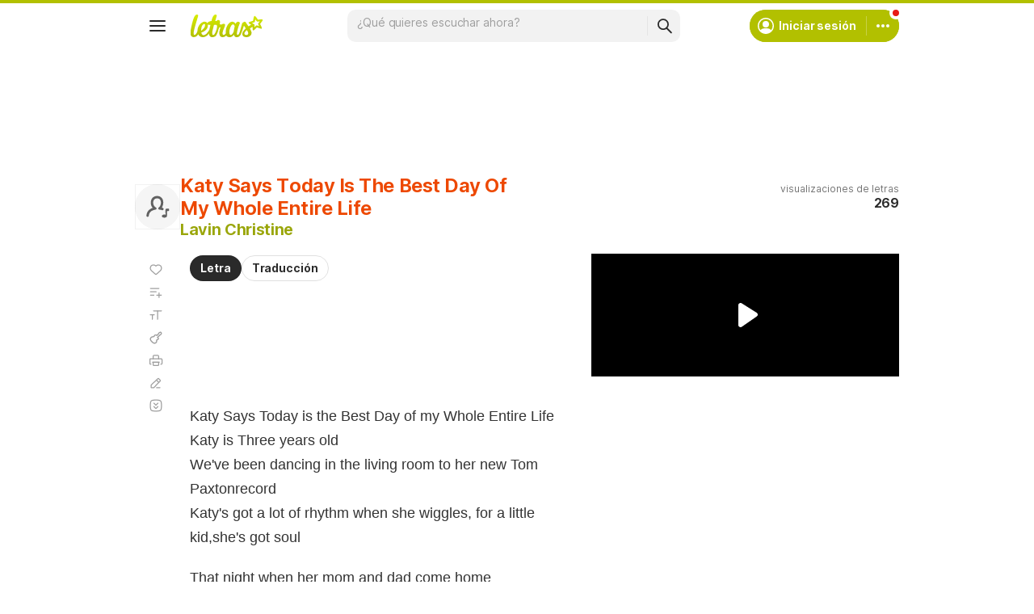

--- FILE ---
content_type: text/html; charset=utf-8
request_url: https://www.google.com/recaptcha/api2/aframe
body_size: 151
content:
<!DOCTYPE HTML><html><head><meta http-equiv="content-type" content="text/html; charset=UTF-8"></head><body><script nonce="1ZCYR9bV8gCr3d32r2NaTg">/** Anti-fraud and anti-abuse applications only. See google.com/recaptcha */ try{var clients={'sodar':'https://pagead2.googlesyndication.com/pagead/sodar?'};window.addEventListener("message",function(a){try{if(a.source===window.parent){var b=JSON.parse(a.data);var c=clients[b['id']];if(c){var d=document.createElement('img');d.src=c+b['params']+'&rc='+(localStorage.getItem("rc::a")?sessionStorage.getItem("rc::b"):"");window.document.body.appendChild(d);sessionStorage.setItem("rc::e",parseInt(sessionStorage.getItem("rc::e")||0)+1);localStorage.setItem("rc::h",'1769547323787');}}}catch(b){}});window.parent.postMessage("_grecaptcha_ready", "*");}catch(b){}</script></body></html>

--- FILE ---
content_type: image/svg+xml
request_url: https://cdn-academy.akamaized.net/sscdn/letras/desktop/static/img/ic_placeholder_artist.svg?v=2
body_size: 687
content:
<svg xmlns="http://www.w3.org/2000/svg" width="200" height="200" fill="none"><path fill="#F5F5F5" d="M0 0h200v200H0z"/><path fill="#616161" d="M130.31 148c6.2 0 11.31-3.06 11.31-7.03v-19.63c0-.75.5-2.67 1.38-2.67h5.33c1.71 0 2.67-1.1 2.67-2.67v-5.33c0-1.57-.96-2.67-2.67-2.67h-8c-2.66 0-5.33 2.67-5.33 5.33l.41 20.9c0 .17-.17.32-.41.32-1.529-.414-3.106-.622-4.69-.62-6.2 0-11.31 3.07-11.31 7.04s5.12 7.03 11.31 7.03Zm-6.9-43.16c1.282.471 2.33 1.423 2.923 2.653.593 1.231.684 2.643.254 3.94-.43 1.296-1.347 2.374-2.558 3.007-1.21.632-2.619.768-3.929.38-4.7-1.58-8.56-2.36-11.45-2.36-5.18 0-7.22-6.75-2.9-9.63 5.96-4 10-14.45 9.15-24.08-.92-10.43-6.75-16.24-16.73-16.24-10.1 0-16.48 6.3-17.38 16.72-.87 10.1 4 19.8 11.62 23.15 4.78 2.1 3.9 9.15-1.24 10-18.7 3.13-28.21 11.83-29.71 26.89-.0307.714-.2069 1.414-.5178 2.058-.3109.644-.75 1.217-1.2903 1.685-.5403.468-1.1705.821-1.852 1.037-.6814.215-1.3997.29-2.1109.218-.7112-.071-1.4003-.288-2.0251-.635-.6247-.347-1.172-.818-1.6082-1.385-.4362-.566-.7521-1.215-.9285-1.908-.1764-.693-.2095-1.414-.0972-2.12 1.65-16.55 11-27.9 27.43-33.5-5.94-6.87-8.96-16.63-8.11-26.4C71.7 62.56 82.5 52 98.17 52c15.58 0 25.78 10.07 27.17 25.82.8 9.02-1.52 18.57-6.14 25.74 1.35.37 2.75.8 4.21 1.28Z"/></svg>

--- FILE ---
content_type: application/javascript; charset=utf-8
request_url: https://fundingchoicesmessages.google.com/f/AGSKWxWFL6hqpMx6tsz9T6Kt9_cnU06BAg-oiPc2-BDS8rr6Y-RG-C-rnjtuWOU7rxxAaKy2moCv423XkDl8iFbjQamjih2Ttv6BdcqeKZ9IU4xYUJSp8e8g2l2iNXNa9ubH99LcdPh_RM9GhxTIngYMr3ArWmQX12DgkEVFoIpabVF_gtvzOMPj_Ct5dIkh/_/ad_4_tag_/adclixad./reklam./mobile_ad.-468x80.
body_size: -1285
content:
window['01d7b1df-411b-4a9f-8f65-819a367d4931'] = true;